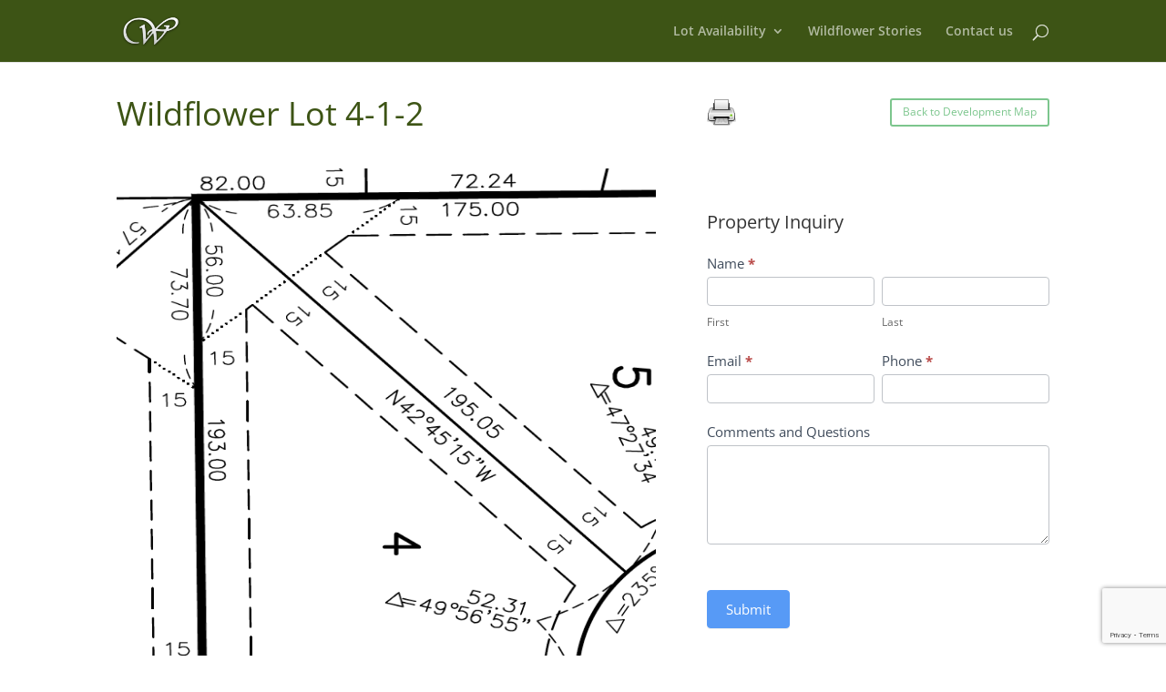

--- FILE ---
content_type: text/html; charset=utf-8
request_url: https://www.google.com/recaptcha/api2/anchor?ar=1&k=6LfNlOkkAAAAABI7rH8tLflaCCDBNkg3PXBmi2nU&co=aHR0cHM6Ly93aWxkZmxvd2VyLmVuZ3N0cm9tY28uY29tOjQ0Mw..&hl=en&v=PoyoqOPhxBO7pBk68S4YbpHZ&theme=light&size=invisible&anchor-ms=20000&execute-ms=30000&cb=sod4o9syc7wx
body_size: 48569
content:
<!DOCTYPE HTML><html dir="ltr" lang="en"><head><meta http-equiv="Content-Type" content="text/html; charset=UTF-8">
<meta http-equiv="X-UA-Compatible" content="IE=edge">
<title>reCAPTCHA</title>
<style type="text/css">
/* cyrillic-ext */
@font-face {
  font-family: 'Roboto';
  font-style: normal;
  font-weight: 400;
  font-stretch: 100%;
  src: url(//fonts.gstatic.com/s/roboto/v48/KFO7CnqEu92Fr1ME7kSn66aGLdTylUAMa3GUBHMdazTgWw.woff2) format('woff2');
  unicode-range: U+0460-052F, U+1C80-1C8A, U+20B4, U+2DE0-2DFF, U+A640-A69F, U+FE2E-FE2F;
}
/* cyrillic */
@font-face {
  font-family: 'Roboto';
  font-style: normal;
  font-weight: 400;
  font-stretch: 100%;
  src: url(//fonts.gstatic.com/s/roboto/v48/KFO7CnqEu92Fr1ME7kSn66aGLdTylUAMa3iUBHMdazTgWw.woff2) format('woff2');
  unicode-range: U+0301, U+0400-045F, U+0490-0491, U+04B0-04B1, U+2116;
}
/* greek-ext */
@font-face {
  font-family: 'Roboto';
  font-style: normal;
  font-weight: 400;
  font-stretch: 100%;
  src: url(//fonts.gstatic.com/s/roboto/v48/KFO7CnqEu92Fr1ME7kSn66aGLdTylUAMa3CUBHMdazTgWw.woff2) format('woff2');
  unicode-range: U+1F00-1FFF;
}
/* greek */
@font-face {
  font-family: 'Roboto';
  font-style: normal;
  font-weight: 400;
  font-stretch: 100%;
  src: url(//fonts.gstatic.com/s/roboto/v48/KFO7CnqEu92Fr1ME7kSn66aGLdTylUAMa3-UBHMdazTgWw.woff2) format('woff2');
  unicode-range: U+0370-0377, U+037A-037F, U+0384-038A, U+038C, U+038E-03A1, U+03A3-03FF;
}
/* math */
@font-face {
  font-family: 'Roboto';
  font-style: normal;
  font-weight: 400;
  font-stretch: 100%;
  src: url(//fonts.gstatic.com/s/roboto/v48/KFO7CnqEu92Fr1ME7kSn66aGLdTylUAMawCUBHMdazTgWw.woff2) format('woff2');
  unicode-range: U+0302-0303, U+0305, U+0307-0308, U+0310, U+0312, U+0315, U+031A, U+0326-0327, U+032C, U+032F-0330, U+0332-0333, U+0338, U+033A, U+0346, U+034D, U+0391-03A1, U+03A3-03A9, U+03B1-03C9, U+03D1, U+03D5-03D6, U+03F0-03F1, U+03F4-03F5, U+2016-2017, U+2034-2038, U+203C, U+2040, U+2043, U+2047, U+2050, U+2057, U+205F, U+2070-2071, U+2074-208E, U+2090-209C, U+20D0-20DC, U+20E1, U+20E5-20EF, U+2100-2112, U+2114-2115, U+2117-2121, U+2123-214F, U+2190, U+2192, U+2194-21AE, U+21B0-21E5, U+21F1-21F2, U+21F4-2211, U+2213-2214, U+2216-22FF, U+2308-230B, U+2310, U+2319, U+231C-2321, U+2336-237A, U+237C, U+2395, U+239B-23B7, U+23D0, U+23DC-23E1, U+2474-2475, U+25AF, U+25B3, U+25B7, U+25BD, U+25C1, U+25CA, U+25CC, U+25FB, U+266D-266F, U+27C0-27FF, U+2900-2AFF, U+2B0E-2B11, U+2B30-2B4C, U+2BFE, U+3030, U+FF5B, U+FF5D, U+1D400-1D7FF, U+1EE00-1EEFF;
}
/* symbols */
@font-face {
  font-family: 'Roboto';
  font-style: normal;
  font-weight: 400;
  font-stretch: 100%;
  src: url(//fonts.gstatic.com/s/roboto/v48/KFO7CnqEu92Fr1ME7kSn66aGLdTylUAMaxKUBHMdazTgWw.woff2) format('woff2');
  unicode-range: U+0001-000C, U+000E-001F, U+007F-009F, U+20DD-20E0, U+20E2-20E4, U+2150-218F, U+2190, U+2192, U+2194-2199, U+21AF, U+21E6-21F0, U+21F3, U+2218-2219, U+2299, U+22C4-22C6, U+2300-243F, U+2440-244A, U+2460-24FF, U+25A0-27BF, U+2800-28FF, U+2921-2922, U+2981, U+29BF, U+29EB, U+2B00-2BFF, U+4DC0-4DFF, U+FFF9-FFFB, U+10140-1018E, U+10190-1019C, U+101A0, U+101D0-101FD, U+102E0-102FB, U+10E60-10E7E, U+1D2C0-1D2D3, U+1D2E0-1D37F, U+1F000-1F0FF, U+1F100-1F1AD, U+1F1E6-1F1FF, U+1F30D-1F30F, U+1F315, U+1F31C, U+1F31E, U+1F320-1F32C, U+1F336, U+1F378, U+1F37D, U+1F382, U+1F393-1F39F, U+1F3A7-1F3A8, U+1F3AC-1F3AF, U+1F3C2, U+1F3C4-1F3C6, U+1F3CA-1F3CE, U+1F3D4-1F3E0, U+1F3ED, U+1F3F1-1F3F3, U+1F3F5-1F3F7, U+1F408, U+1F415, U+1F41F, U+1F426, U+1F43F, U+1F441-1F442, U+1F444, U+1F446-1F449, U+1F44C-1F44E, U+1F453, U+1F46A, U+1F47D, U+1F4A3, U+1F4B0, U+1F4B3, U+1F4B9, U+1F4BB, U+1F4BF, U+1F4C8-1F4CB, U+1F4D6, U+1F4DA, U+1F4DF, U+1F4E3-1F4E6, U+1F4EA-1F4ED, U+1F4F7, U+1F4F9-1F4FB, U+1F4FD-1F4FE, U+1F503, U+1F507-1F50B, U+1F50D, U+1F512-1F513, U+1F53E-1F54A, U+1F54F-1F5FA, U+1F610, U+1F650-1F67F, U+1F687, U+1F68D, U+1F691, U+1F694, U+1F698, U+1F6AD, U+1F6B2, U+1F6B9-1F6BA, U+1F6BC, U+1F6C6-1F6CF, U+1F6D3-1F6D7, U+1F6E0-1F6EA, U+1F6F0-1F6F3, U+1F6F7-1F6FC, U+1F700-1F7FF, U+1F800-1F80B, U+1F810-1F847, U+1F850-1F859, U+1F860-1F887, U+1F890-1F8AD, U+1F8B0-1F8BB, U+1F8C0-1F8C1, U+1F900-1F90B, U+1F93B, U+1F946, U+1F984, U+1F996, U+1F9E9, U+1FA00-1FA6F, U+1FA70-1FA7C, U+1FA80-1FA89, U+1FA8F-1FAC6, U+1FACE-1FADC, U+1FADF-1FAE9, U+1FAF0-1FAF8, U+1FB00-1FBFF;
}
/* vietnamese */
@font-face {
  font-family: 'Roboto';
  font-style: normal;
  font-weight: 400;
  font-stretch: 100%;
  src: url(//fonts.gstatic.com/s/roboto/v48/KFO7CnqEu92Fr1ME7kSn66aGLdTylUAMa3OUBHMdazTgWw.woff2) format('woff2');
  unicode-range: U+0102-0103, U+0110-0111, U+0128-0129, U+0168-0169, U+01A0-01A1, U+01AF-01B0, U+0300-0301, U+0303-0304, U+0308-0309, U+0323, U+0329, U+1EA0-1EF9, U+20AB;
}
/* latin-ext */
@font-face {
  font-family: 'Roboto';
  font-style: normal;
  font-weight: 400;
  font-stretch: 100%;
  src: url(//fonts.gstatic.com/s/roboto/v48/KFO7CnqEu92Fr1ME7kSn66aGLdTylUAMa3KUBHMdazTgWw.woff2) format('woff2');
  unicode-range: U+0100-02BA, U+02BD-02C5, U+02C7-02CC, U+02CE-02D7, U+02DD-02FF, U+0304, U+0308, U+0329, U+1D00-1DBF, U+1E00-1E9F, U+1EF2-1EFF, U+2020, U+20A0-20AB, U+20AD-20C0, U+2113, U+2C60-2C7F, U+A720-A7FF;
}
/* latin */
@font-face {
  font-family: 'Roboto';
  font-style: normal;
  font-weight: 400;
  font-stretch: 100%;
  src: url(//fonts.gstatic.com/s/roboto/v48/KFO7CnqEu92Fr1ME7kSn66aGLdTylUAMa3yUBHMdazQ.woff2) format('woff2');
  unicode-range: U+0000-00FF, U+0131, U+0152-0153, U+02BB-02BC, U+02C6, U+02DA, U+02DC, U+0304, U+0308, U+0329, U+2000-206F, U+20AC, U+2122, U+2191, U+2193, U+2212, U+2215, U+FEFF, U+FFFD;
}
/* cyrillic-ext */
@font-face {
  font-family: 'Roboto';
  font-style: normal;
  font-weight: 500;
  font-stretch: 100%;
  src: url(//fonts.gstatic.com/s/roboto/v48/KFO7CnqEu92Fr1ME7kSn66aGLdTylUAMa3GUBHMdazTgWw.woff2) format('woff2');
  unicode-range: U+0460-052F, U+1C80-1C8A, U+20B4, U+2DE0-2DFF, U+A640-A69F, U+FE2E-FE2F;
}
/* cyrillic */
@font-face {
  font-family: 'Roboto';
  font-style: normal;
  font-weight: 500;
  font-stretch: 100%;
  src: url(//fonts.gstatic.com/s/roboto/v48/KFO7CnqEu92Fr1ME7kSn66aGLdTylUAMa3iUBHMdazTgWw.woff2) format('woff2');
  unicode-range: U+0301, U+0400-045F, U+0490-0491, U+04B0-04B1, U+2116;
}
/* greek-ext */
@font-face {
  font-family: 'Roboto';
  font-style: normal;
  font-weight: 500;
  font-stretch: 100%;
  src: url(//fonts.gstatic.com/s/roboto/v48/KFO7CnqEu92Fr1ME7kSn66aGLdTylUAMa3CUBHMdazTgWw.woff2) format('woff2');
  unicode-range: U+1F00-1FFF;
}
/* greek */
@font-face {
  font-family: 'Roboto';
  font-style: normal;
  font-weight: 500;
  font-stretch: 100%;
  src: url(//fonts.gstatic.com/s/roboto/v48/KFO7CnqEu92Fr1ME7kSn66aGLdTylUAMa3-UBHMdazTgWw.woff2) format('woff2');
  unicode-range: U+0370-0377, U+037A-037F, U+0384-038A, U+038C, U+038E-03A1, U+03A3-03FF;
}
/* math */
@font-face {
  font-family: 'Roboto';
  font-style: normal;
  font-weight: 500;
  font-stretch: 100%;
  src: url(//fonts.gstatic.com/s/roboto/v48/KFO7CnqEu92Fr1ME7kSn66aGLdTylUAMawCUBHMdazTgWw.woff2) format('woff2');
  unicode-range: U+0302-0303, U+0305, U+0307-0308, U+0310, U+0312, U+0315, U+031A, U+0326-0327, U+032C, U+032F-0330, U+0332-0333, U+0338, U+033A, U+0346, U+034D, U+0391-03A1, U+03A3-03A9, U+03B1-03C9, U+03D1, U+03D5-03D6, U+03F0-03F1, U+03F4-03F5, U+2016-2017, U+2034-2038, U+203C, U+2040, U+2043, U+2047, U+2050, U+2057, U+205F, U+2070-2071, U+2074-208E, U+2090-209C, U+20D0-20DC, U+20E1, U+20E5-20EF, U+2100-2112, U+2114-2115, U+2117-2121, U+2123-214F, U+2190, U+2192, U+2194-21AE, U+21B0-21E5, U+21F1-21F2, U+21F4-2211, U+2213-2214, U+2216-22FF, U+2308-230B, U+2310, U+2319, U+231C-2321, U+2336-237A, U+237C, U+2395, U+239B-23B7, U+23D0, U+23DC-23E1, U+2474-2475, U+25AF, U+25B3, U+25B7, U+25BD, U+25C1, U+25CA, U+25CC, U+25FB, U+266D-266F, U+27C0-27FF, U+2900-2AFF, U+2B0E-2B11, U+2B30-2B4C, U+2BFE, U+3030, U+FF5B, U+FF5D, U+1D400-1D7FF, U+1EE00-1EEFF;
}
/* symbols */
@font-face {
  font-family: 'Roboto';
  font-style: normal;
  font-weight: 500;
  font-stretch: 100%;
  src: url(//fonts.gstatic.com/s/roboto/v48/KFO7CnqEu92Fr1ME7kSn66aGLdTylUAMaxKUBHMdazTgWw.woff2) format('woff2');
  unicode-range: U+0001-000C, U+000E-001F, U+007F-009F, U+20DD-20E0, U+20E2-20E4, U+2150-218F, U+2190, U+2192, U+2194-2199, U+21AF, U+21E6-21F0, U+21F3, U+2218-2219, U+2299, U+22C4-22C6, U+2300-243F, U+2440-244A, U+2460-24FF, U+25A0-27BF, U+2800-28FF, U+2921-2922, U+2981, U+29BF, U+29EB, U+2B00-2BFF, U+4DC0-4DFF, U+FFF9-FFFB, U+10140-1018E, U+10190-1019C, U+101A0, U+101D0-101FD, U+102E0-102FB, U+10E60-10E7E, U+1D2C0-1D2D3, U+1D2E0-1D37F, U+1F000-1F0FF, U+1F100-1F1AD, U+1F1E6-1F1FF, U+1F30D-1F30F, U+1F315, U+1F31C, U+1F31E, U+1F320-1F32C, U+1F336, U+1F378, U+1F37D, U+1F382, U+1F393-1F39F, U+1F3A7-1F3A8, U+1F3AC-1F3AF, U+1F3C2, U+1F3C4-1F3C6, U+1F3CA-1F3CE, U+1F3D4-1F3E0, U+1F3ED, U+1F3F1-1F3F3, U+1F3F5-1F3F7, U+1F408, U+1F415, U+1F41F, U+1F426, U+1F43F, U+1F441-1F442, U+1F444, U+1F446-1F449, U+1F44C-1F44E, U+1F453, U+1F46A, U+1F47D, U+1F4A3, U+1F4B0, U+1F4B3, U+1F4B9, U+1F4BB, U+1F4BF, U+1F4C8-1F4CB, U+1F4D6, U+1F4DA, U+1F4DF, U+1F4E3-1F4E6, U+1F4EA-1F4ED, U+1F4F7, U+1F4F9-1F4FB, U+1F4FD-1F4FE, U+1F503, U+1F507-1F50B, U+1F50D, U+1F512-1F513, U+1F53E-1F54A, U+1F54F-1F5FA, U+1F610, U+1F650-1F67F, U+1F687, U+1F68D, U+1F691, U+1F694, U+1F698, U+1F6AD, U+1F6B2, U+1F6B9-1F6BA, U+1F6BC, U+1F6C6-1F6CF, U+1F6D3-1F6D7, U+1F6E0-1F6EA, U+1F6F0-1F6F3, U+1F6F7-1F6FC, U+1F700-1F7FF, U+1F800-1F80B, U+1F810-1F847, U+1F850-1F859, U+1F860-1F887, U+1F890-1F8AD, U+1F8B0-1F8BB, U+1F8C0-1F8C1, U+1F900-1F90B, U+1F93B, U+1F946, U+1F984, U+1F996, U+1F9E9, U+1FA00-1FA6F, U+1FA70-1FA7C, U+1FA80-1FA89, U+1FA8F-1FAC6, U+1FACE-1FADC, U+1FADF-1FAE9, U+1FAF0-1FAF8, U+1FB00-1FBFF;
}
/* vietnamese */
@font-face {
  font-family: 'Roboto';
  font-style: normal;
  font-weight: 500;
  font-stretch: 100%;
  src: url(//fonts.gstatic.com/s/roboto/v48/KFO7CnqEu92Fr1ME7kSn66aGLdTylUAMa3OUBHMdazTgWw.woff2) format('woff2');
  unicode-range: U+0102-0103, U+0110-0111, U+0128-0129, U+0168-0169, U+01A0-01A1, U+01AF-01B0, U+0300-0301, U+0303-0304, U+0308-0309, U+0323, U+0329, U+1EA0-1EF9, U+20AB;
}
/* latin-ext */
@font-face {
  font-family: 'Roboto';
  font-style: normal;
  font-weight: 500;
  font-stretch: 100%;
  src: url(//fonts.gstatic.com/s/roboto/v48/KFO7CnqEu92Fr1ME7kSn66aGLdTylUAMa3KUBHMdazTgWw.woff2) format('woff2');
  unicode-range: U+0100-02BA, U+02BD-02C5, U+02C7-02CC, U+02CE-02D7, U+02DD-02FF, U+0304, U+0308, U+0329, U+1D00-1DBF, U+1E00-1E9F, U+1EF2-1EFF, U+2020, U+20A0-20AB, U+20AD-20C0, U+2113, U+2C60-2C7F, U+A720-A7FF;
}
/* latin */
@font-face {
  font-family: 'Roboto';
  font-style: normal;
  font-weight: 500;
  font-stretch: 100%;
  src: url(//fonts.gstatic.com/s/roboto/v48/KFO7CnqEu92Fr1ME7kSn66aGLdTylUAMa3yUBHMdazQ.woff2) format('woff2');
  unicode-range: U+0000-00FF, U+0131, U+0152-0153, U+02BB-02BC, U+02C6, U+02DA, U+02DC, U+0304, U+0308, U+0329, U+2000-206F, U+20AC, U+2122, U+2191, U+2193, U+2212, U+2215, U+FEFF, U+FFFD;
}
/* cyrillic-ext */
@font-face {
  font-family: 'Roboto';
  font-style: normal;
  font-weight: 900;
  font-stretch: 100%;
  src: url(//fonts.gstatic.com/s/roboto/v48/KFO7CnqEu92Fr1ME7kSn66aGLdTylUAMa3GUBHMdazTgWw.woff2) format('woff2');
  unicode-range: U+0460-052F, U+1C80-1C8A, U+20B4, U+2DE0-2DFF, U+A640-A69F, U+FE2E-FE2F;
}
/* cyrillic */
@font-face {
  font-family: 'Roboto';
  font-style: normal;
  font-weight: 900;
  font-stretch: 100%;
  src: url(//fonts.gstatic.com/s/roboto/v48/KFO7CnqEu92Fr1ME7kSn66aGLdTylUAMa3iUBHMdazTgWw.woff2) format('woff2');
  unicode-range: U+0301, U+0400-045F, U+0490-0491, U+04B0-04B1, U+2116;
}
/* greek-ext */
@font-face {
  font-family: 'Roboto';
  font-style: normal;
  font-weight: 900;
  font-stretch: 100%;
  src: url(//fonts.gstatic.com/s/roboto/v48/KFO7CnqEu92Fr1ME7kSn66aGLdTylUAMa3CUBHMdazTgWw.woff2) format('woff2');
  unicode-range: U+1F00-1FFF;
}
/* greek */
@font-face {
  font-family: 'Roboto';
  font-style: normal;
  font-weight: 900;
  font-stretch: 100%;
  src: url(//fonts.gstatic.com/s/roboto/v48/KFO7CnqEu92Fr1ME7kSn66aGLdTylUAMa3-UBHMdazTgWw.woff2) format('woff2');
  unicode-range: U+0370-0377, U+037A-037F, U+0384-038A, U+038C, U+038E-03A1, U+03A3-03FF;
}
/* math */
@font-face {
  font-family: 'Roboto';
  font-style: normal;
  font-weight: 900;
  font-stretch: 100%;
  src: url(//fonts.gstatic.com/s/roboto/v48/KFO7CnqEu92Fr1ME7kSn66aGLdTylUAMawCUBHMdazTgWw.woff2) format('woff2');
  unicode-range: U+0302-0303, U+0305, U+0307-0308, U+0310, U+0312, U+0315, U+031A, U+0326-0327, U+032C, U+032F-0330, U+0332-0333, U+0338, U+033A, U+0346, U+034D, U+0391-03A1, U+03A3-03A9, U+03B1-03C9, U+03D1, U+03D5-03D6, U+03F0-03F1, U+03F4-03F5, U+2016-2017, U+2034-2038, U+203C, U+2040, U+2043, U+2047, U+2050, U+2057, U+205F, U+2070-2071, U+2074-208E, U+2090-209C, U+20D0-20DC, U+20E1, U+20E5-20EF, U+2100-2112, U+2114-2115, U+2117-2121, U+2123-214F, U+2190, U+2192, U+2194-21AE, U+21B0-21E5, U+21F1-21F2, U+21F4-2211, U+2213-2214, U+2216-22FF, U+2308-230B, U+2310, U+2319, U+231C-2321, U+2336-237A, U+237C, U+2395, U+239B-23B7, U+23D0, U+23DC-23E1, U+2474-2475, U+25AF, U+25B3, U+25B7, U+25BD, U+25C1, U+25CA, U+25CC, U+25FB, U+266D-266F, U+27C0-27FF, U+2900-2AFF, U+2B0E-2B11, U+2B30-2B4C, U+2BFE, U+3030, U+FF5B, U+FF5D, U+1D400-1D7FF, U+1EE00-1EEFF;
}
/* symbols */
@font-face {
  font-family: 'Roboto';
  font-style: normal;
  font-weight: 900;
  font-stretch: 100%;
  src: url(//fonts.gstatic.com/s/roboto/v48/KFO7CnqEu92Fr1ME7kSn66aGLdTylUAMaxKUBHMdazTgWw.woff2) format('woff2');
  unicode-range: U+0001-000C, U+000E-001F, U+007F-009F, U+20DD-20E0, U+20E2-20E4, U+2150-218F, U+2190, U+2192, U+2194-2199, U+21AF, U+21E6-21F0, U+21F3, U+2218-2219, U+2299, U+22C4-22C6, U+2300-243F, U+2440-244A, U+2460-24FF, U+25A0-27BF, U+2800-28FF, U+2921-2922, U+2981, U+29BF, U+29EB, U+2B00-2BFF, U+4DC0-4DFF, U+FFF9-FFFB, U+10140-1018E, U+10190-1019C, U+101A0, U+101D0-101FD, U+102E0-102FB, U+10E60-10E7E, U+1D2C0-1D2D3, U+1D2E0-1D37F, U+1F000-1F0FF, U+1F100-1F1AD, U+1F1E6-1F1FF, U+1F30D-1F30F, U+1F315, U+1F31C, U+1F31E, U+1F320-1F32C, U+1F336, U+1F378, U+1F37D, U+1F382, U+1F393-1F39F, U+1F3A7-1F3A8, U+1F3AC-1F3AF, U+1F3C2, U+1F3C4-1F3C6, U+1F3CA-1F3CE, U+1F3D4-1F3E0, U+1F3ED, U+1F3F1-1F3F3, U+1F3F5-1F3F7, U+1F408, U+1F415, U+1F41F, U+1F426, U+1F43F, U+1F441-1F442, U+1F444, U+1F446-1F449, U+1F44C-1F44E, U+1F453, U+1F46A, U+1F47D, U+1F4A3, U+1F4B0, U+1F4B3, U+1F4B9, U+1F4BB, U+1F4BF, U+1F4C8-1F4CB, U+1F4D6, U+1F4DA, U+1F4DF, U+1F4E3-1F4E6, U+1F4EA-1F4ED, U+1F4F7, U+1F4F9-1F4FB, U+1F4FD-1F4FE, U+1F503, U+1F507-1F50B, U+1F50D, U+1F512-1F513, U+1F53E-1F54A, U+1F54F-1F5FA, U+1F610, U+1F650-1F67F, U+1F687, U+1F68D, U+1F691, U+1F694, U+1F698, U+1F6AD, U+1F6B2, U+1F6B9-1F6BA, U+1F6BC, U+1F6C6-1F6CF, U+1F6D3-1F6D7, U+1F6E0-1F6EA, U+1F6F0-1F6F3, U+1F6F7-1F6FC, U+1F700-1F7FF, U+1F800-1F80B, U+1F810-1F847, U+1F850-1F859, U+1F860-1F887, U+1F890-1F8AD, U+1F8B0-1F8BB, U+1F8C0-1F8C1, U+1F900-1F90B, U+1F93B, U+1F946, U+1F984, U+1F996, U+1F9E9, U+1FA00-1FA6F, U+1FA70-1FA7C, U+1FA80-1FA89, U+1FA8F-1FAC6, U+1FACE-1FADC, U+1FADF-1FAE9, U+1FAF0-1FAF8, U+1FB00-1FBFF;
}
/* vietnamese */
@font-face {
  font-family: 'Roboto';
  font-style: normal;
  font-weight: 900;
  font-stretch: 100%;
  src: url(//fonts.gstatic.com/s/roboto/v48/KFO7CnqEu92Fr1ME7kSn66aGLdTylUAMa3OUBHMdazTgWw.woff2) format('woff2');
  unicode-range: U+0102-0103, U+0110-0111, U+0128-0129, U+0168-0169, U+01A0-01A1, U+01AF-01B0, U+0300-0301, U+0303-0304, U+0308-0309, U+0323, U+0329, U+1EA0-1EF9, U+20AB;
}
/* latin-ext */
@font-face {
  font-family: 'Roboto';
  font-style: normal;
  font-weight: 900;
  font-stretch: 100%;
  src: url(//fonts.gstatic.com/s/roboto/v48/KFO7CnqEu92Fr1ME7kSn66aGLdTylUAMa3KUBHMdazTgWw.woff2) format('woff2');
  unicode-range: U+0100-02BA, U+02BD-02C5, U+02C7-02CC, U+02CE-02D7, U+02DD-02FF, U+0304, U+0308, U+0329, U+1D00-1DBF, U+1E00-1E9F, U+1EF2-1EFF, U+2020, U+20A0-20AB, U+20AD-20C0, U+2113, U+2C60-2C7F, U+A720-A7FF;
}
/* latin */
@font-face {
  font-family: 'Roboto';
  font-style: normal;
  font-weight: 900;
  font-stretch: 100%;
  src: url(//fonts.gstatic.com/s/roboto/v48/KFO7CnqEu92Fr1ME7kSn66aGLdTylUAMa3yUBHMdazQ.woff2) format('woff2');
  unicode-range: U+0000-00FF, U+0131, U+0152-0153, U+02BB-02BC, U+02C6, U+02DA, U+02DC, U+0304, U+0308, U+0329, U+2000-206F, U+20AC, U+2122, U+2191, U+2193, U+2212, U+2215, U+FEFF, U+FFFD;
}

</style>
<link rel="stylesheet" type="text/css" href="https://www.gstatic.com/recaptcha/releases/PoyoqOPhxBO7pBk68S4YbpHZ/styles__ltr.css">
<script nonce="OMfkx7xn6HnyOU1hzW7GDA" type="text/javascript">window['__recaptcha_api'] = 'https://www.google.com/recaptcha/api2/';</script>
<script type="text/javascript" src="https://www.gstatic.com/recaptcha/releases/PoyoqOPhxBO7pBk68S4YbpHZ/recaptcha__en.js" nonce="OMfkx7xn6HnyOU1hzW7GDA">
      
    </script></head>
<body><div id="rc-anchor-alert" class="rc-anchor-alert"></div>
<input type="hidden" id="recaptcha-token" value="[base64]">
<script type="text/javascript" nonce="OMfkx7xn6HnyOU1hzW7GDA">
      recaptcha.anchor.Main.init("[\x22ainput\x22,[\x22bgdata\x22,\x22\x22,\[base64]/[base64]/[base64]/[base64]/cjw8ejpyPj4+eil9Y2F0Y2gobCl7dGhyb3cgbDt9fSxIPWZ1bmN0aW9uKHcsdCx6KXtpZih3PT0xOTR8fHc9PTIwOCl0LnZbd10/dC52W3ddLmNvbmNhdCh6KTp0LnZbd109b2Yoeix0KTtlbHNle2lmKHQuYkImJnchPTMxNylyZXR1cm47dz09NjZ8fHc9PTEyMnx8dz09NDcwfHx3PT00NHx8dz09NDE2fHx3PT0zOTd8fHc9PTQyMXx8dz09Njh8fHc9PTcwfHx3PT0xODQ/[base64]/[base64]/[base64]/bmV3IGRbVl0oSlswXSk6cD09Mj9uZXcgZFtWXShKWzBdLEpbMV0pOnA9PTM/bmV3IGRbVl0oSlswXSxKWzFdLEpbMl0pOnA9PTQ/[base64]/[base64]/[base64]/[base64]\x22,\[base64]\\u003d\\u003d\x22,\[base64]/[base64]/[base64]/MlUqGcO4D8KxHj7Dvg3CmhY2w7jCnHB2w4vDiQ54w4vDlBoARQY5NHzCksKUBwFpfsKpVBQOwoZWMSIXVk1xIWsmw6fDosK3wprDpVDDrxpjwp8Bw4jCq2HChcObw6oWODAcLMODw5vDjHd7w4PCu8K8ck/DisOZNcKWwqcqwrHDvGo9dysmLlPCiUxYJsONwoMtw7howoxVwqrCrMOLw7l2SF0xH8K+w4JoW8KaccO/[base64]/CiMOTwqNXTsO3QyZcI3wJwonDh8KIe8Kew4HDpgkLdVLCqkE7wrtSw5zCsGdufjJIwpzCnD0wVFQDI8OFB8ORw50zw6TDiQXCpn9Rw5/[base64]/CpGXCj8Onwp/CjBfCgMK9w4oOd8O1SijCl8OZU8K5MsKMw7fCpTTCusOhSMKUCBsyw67Dm8OFw4sAMMONw5LDpDPCi8KtMcKpwodrw5nCtcKBwqrCuShBw7oAw77CpMO8JsKVwqHCuMKaYcKCBgRDwrtcw4lVw6LDjSrCjcKhMg0HwrXDtMO/cn1Iw6zCi8K4w5g8wqPCnsOowpnDvCpXS0zDjVQdwrfDg8OeBDHCu8OJWMKzBcOYwq/DjQpZwqnCn1AzNkXDnMOieGBUSCh+wpR4woZTV8KASsKnKC5ZOFfDhsKqVU8ewqoBw61hCcOMU0QXwpfDqn9rw6XCuiFVwrLCqMORaQ1aDFgkIg89wqjDq8O8wp5/wrfDv2TDqsKOHMKxAn3Dn8KkesK4wqXCqjbCh8OvZ8K3ZHDCoRPDisO8BjzCsh3DkcKvU8KLEV0HcHhiAk/CosKmw7kMwodeEAFBw7nCqcKpw6TDhsKYw6bCpiwLJsOJEifDkCRWw6nCp8OtdMOSwpHDqQbDp8KfwopTO8KDwoXDhMOLRRo+RcKEw4XCvFE7T2lCw6nDocKUw6Y9eR7CkcK/[base64]/DlweBT8sw7xtdy/Crk5JK1ZvBMKBfAvCmcOkwp/[base64]/w64ew6l4w57Do8KUw4/DrRjDujrDusKjQnpbfFbCs8OUwprClEDDiy1VXwXDkcOoZMOpw615WcKlw7XDtMKJD8K2fsOBwrYDw6p5w5N+woDClE3DkHQXd8KOw4FLw7kWN2RowoM9wpvCuMKgw7fDhUZlZ8KZw4DCj3AJwrrDocOoEcOzTHXDowXDkj/CjMKbARzDo8KtccKCw4RJeVQqcQ7Dp8O2TxXDjAEeAjR6G0vDsnbCosOwAsKge8KmfULDlAjCoDjCvVVgwqoDGcOUAsOzwpLCkW82ZnbCrcKENjF9w4Ivwqoqw5c7QwoIwpgjF3fCpDHCimlUw4XCosKpwr5vw4fDgMOCRV8yaMK/eMKkwqFif8Opw5RCA040w7HCoBE6X8OAfMKzEMOxwq00esKWw6jCrwM2O0dTa8O3IsOKw6YWOxTDlHQ7dMK/wpvDvgDDjWFYw5jDjgLDicOEw7DDmCNubVZZScOBwrkbAsKCwqvDtMK7woHDvRwkwotwcl9AEMOMw5HCln4ze8KmwpPCi0VFGmHClxMpSsO/KsKpdgPDvMOMRsKSwrlBwpLDsxnDqwADJg9/dmLDicODTn/Dn8KHX8KhAUoYBcK3w78yW8K6w5Ibw5jCmhHDmsKsMkbDgwfDi1DCosKYw5EtScKxwo3DicOdO8OQw5/Dr8O0woh/w5LDocOyPWo8w4rDjSA9YgPDmcOcAcODdB9RfcOXEcOjewMAwp4FQjrCjzHCqEjCl8KsRMOxIsK4wp99emg0w7pZCMKzeBEbDhLCgcOowrEhKXoKwqx7w67CgSbDtMO5woXDim4Gdh8fSikww4Vowr1+w5YJBcOaVcOJasKUB1AEbQnCmlYhUMOlaDkow4/[base64]/DtU9UYMKIR8KBL21qTMKqY8KlwponL8KOXmDDqMOAw4XDusOANkXDoBMmd8KtE0DDuMO1w4Eiw6ZDIm4cX8KxeMKuw4HCv8KSw4vCvcKlwozClSHDisOhw45UImHCik/[base64]/DpnhpZ8KCw6ALwrDCuMOwAsO5Q8Kiw4XDiMOmBm5ww77DjsKrw4ldw6/CrWXCscOxw5Zfwrd3w67DqMOzw50OTE/CnB94wqtAw7vCqsOpw7kQZSpSwrkyw6nDiTLDqcO5w7wew78pwpgrNsOLwrHDqQlqw4EnZ2tMwp/CugvCtxIqwr8Zw6/[base64]/wpLDscKBXsO0SsK0OTrCq8K9fcOEw7FGw4RUMkEecMK0wo/Ch1vDun3Dl1vDnMOhw7QowqJrwqLCun1sLX9uw6VDUBbCsRk8Qx3CmhfCkUJzKyYWGmnCs8OUNsOhTcK/wpzClxvDmMKFMMOKw61XWcOHTnfClsKhJ2RmMsOCPFPDjcOQZhTDlcKVw7DDt8O9LcOxHMKdJwNAIWvDp8OwMEDCosKxw63DmcOuUzHDvFoVJ8KcHm7CksOfw5cGGcK/w65GDcKhFMKYw63Dv8O6wozCjsOnwoJ4dMKewrMeE3c5wrjCtsKCYS9AdlFIwrMYw75OTMKKZsKWw5FhL8K4wosqw55Vwq7Co1oqw5BKw6c1E1obw7HCrmdqbMOFw7IQw6oKw7VfT8O1w47DvMKNwoIuZ8OHBmHDrCPDgcOxwojDrlHCjG/Dp8KRw7fCmQnCtCfDh0HDiMKtwr7CucO7NsK2w78jHcOgRcK/H8OBFMKQw5g2w6scw4zDk8KzwrNvGcKMw4PDph1Eb8KWwr1GwrQ0w5B9w64zfcKnUsKoJcOvIk8/RiAhcyDDlyzDpcKrMMO5wqxUUAg6AMOZwrDDuDfDmUIRWsKmw7bCrcOSw5nDrMK2F8Ofw5XDsQXCu8O6wrbDjEMjAMKdwq5CwpYnwqNlwrcxw6tpwqVULlsnNMKNX8KSw4NnSMKLw7rDvsK2w4HDmsKfQMK2DhHCusKadzlNHMOVfT/[base64]/Dk2t9w5bDvwA+wooKw6/[base64]/[base64]/CgmXCoMKIV8KzACjDpsOVcMOHW1EIwpQDTsKsKilmwqU7KGUdwq4sw4NATcKkWMO6w5FIU3rDtHjCsRQzwpLCtMKywpMRIsKGw5nDhF/[base64]/XcKEwoV5XcOXw5UOw4lrwpAew7bCvsO0NcOqw47CuA1WwoIww4IFajxjw7rDscKWwrzDoDXCqMObHsKew6MQKMO/wrpVe0jCi8OCwprChjHCncKtFcKBw5HDkn/CmsKqwrkywpnDi2ElayMwWMONwoUawrTCsMKSasOtwqXCuMO5wpfCgMOMNhp8D8K0JsKmdwomU0XCsANgwp8ve3/DscKIN8OicsK/wpkVw63CniYFwoLClsK2UMO7dB/DtsK9w6BrcgXCmcK/RXVJwrkJc8Oiw488w5LDmRzCiA/CggrDuMO3eMKtw6vDqirDssK1wrDDhXpIOcKUDMO+w4LDk23Dl8KkQcK1w6XCiMK3AHVCwrXCrH7DmizDnFI/dcO1fVRzG8K+woTCh8KIah/CvhHDlS3DtcKfw7lpw4kRfcOGw4fDk8OQw7AFwpthGMOXCktjwqUPZETCh8O8Q8Orw4fCvEskOj7DriXDrcKKw57CkMOVwo3CsjE8w7DDr0LDjcOEw7EXwrrCgTJJWMKvM8KqwqPCgMK4NEnCnFNSw6zCmcO3wql/w7zDlV/Dt8KCZ3UjFAcsTBUFBMKww57CjAJcSsO/wpY2AMK+M3jCjcKbw53Ci8ObwrJuJFAcPGU3fDZkesOAw7QYJj/Dl8OBFcO8w4g9XnHCiRHCr2XDhsKpw5HDqgR6XlNaw6pBe23DlRtWwq8bMsKvw4fDlVDCuMOXw6NJwpjCt8KlZsKaeg/CpsOrw53Dm8OCecO8w5vCncKPw7MJw6s4wpBjwq/CncORw7EzwofDqMKJw77CuiYANsOtfsOybzLDmDkMw7bDvV8Nw7DCtHR2wrJFw6DDqgrCuX9kFsOJwrIbH8OoXMK4HsKLw6s/w7XCqBjCh8OvFQ4eGzPDt2nCgAxMwrBeZ8OjBGJRccOQwrTCg31wwrgxw6TCjQBOw5/Dg0M9RzbCgsO5woMgXcO2w4rCmcO+w6sNDW7CtXopFS8YKcOHcmtmTQPCjsOkSSJUb1NIw53CoMOwwoLDusK0UVUtC8OVwrwnwoYbw6HDicKAIBPDpgctAMKedDHDkMK2KCTCvcOYZMK/wr5hwrrDp07DrFnCs0HCrl3ChRrDmcKUKA9SwpN0w6oNC8KZbMK8JiNQMkjChCbCkibDjnTDklXDiMKxw4NWwrnCo8OtM1PDvz/CuMKQO3fCpEXDr8Oswq42PsKkNRMXw57CvmfDsDTDicKpXcOzwofDlj4EaiXCgAvDp2HCkSAkJzDCh8OGw5oRw6zDgMKbZ1XCnRBDEkDClMKQwobDuBfCocKGIS/CkMOULFQSw7tMw5bCosK3f33DscOwKUFdfcKGPB3DhiLDqcOpTjrCnRsPIsONwojCrcK8KcOsw4LCvwdXw6FLwrZoChjCicOiHcKSwrBdY1tlNj0+I8KHDhB4U2XDnTNPEDRTwovCrwHCs8KdworDj8OLw40bHzTCkcK/[base64]/[base64]/[base64]/[base64]/CiMOKwrPClcO0wrrCtRBCwqvCicO/wrFvw6ECw6gwMWILw7/DiMKgJw7ChsOyRADDgE/DpMOVFXZpwok4wpxjw4lEw5PChh43w4wVDcKrw681wpjDmAloRcORwrzDpsOHBsOub1Z3e245ai7CiMK/YcOPFsKlw6F1N8KzB8OlOsKANcKhw5fCpBXCnAUuQT3CscKWfRvDqMOIw5/[base64]/[base64]/DnzRKwo5kw5xABwDDhnQxB8OtfBoqdXvDm8KWwpvCn3/CsMOOw65aG8KzfMKjwpMMw4XDhcKdZMK/w4oXw4E2w61cblDCuiBewrZQwow5wqHDh8K7NMOcwoXClTx8w5RmScOkZwjCqD0RwrgWAF03wojCgFIPVsK7McKIZMKHI8OWN2rCp1fDisKfRMOXAQfCgS/DgMKnK8Kiw6BubsOfSsKXw57Dp8O4wpgnOMOVw7jCuH7CmsO1wp/CisOzHGhqESDDshHDg2wvVsKSRAfCt8K0w5ccJR8cwpfCusKLWjXCpVlrw6rCmhpBSMKrecOow75Ww5lLClUNwq/DuHbCt8KLQjdXfh5dOX3CoMK6dzzDum7CjH94GcODworCosO1NjRbw6lMwrLCqi4MIW3CrFM5w51mwq9JVlYjGcK0wq/[base64]/CpcOqKMKMesKfWsOQwqrCi38pwoUhw6DDpi/Ct8K8F8OkwrPChsKow74nw4ZUw4Q2bQfDuMKEZsKITsKUAVvDj1jDjsKpw6PDiUYpwqtXw7XDncOAwqclworCssKJBsKYG8KwYsKnXkrCgn89wpjCrmMQanLCnsOnVnsAG8OBNsOzw7RvWSrDgMKhK8OVXGbDiVXCpcK4w7DCn0ZQwpcjwrNew7bCog/ChMKEAT50wqIGwojDlsKYwrTCrcOGwqk0wozDtcKHw5PDocKDwpnDgyPColBAeDYQwo3Dt8OFw7AAYHgNGDbCkzs8GcKWw4Aiw7bDt8Kqw4zDrcObw44cw7EBIsOmwo8+w5hDOMOrwpTDmGLClMOcw4/[base64]/DiWjCkTPCqmDDvMKOw5rDl8K9DTcSH1ZDGhPCqsKaw5fCq8OOwoTDi8OKTsKbPBtJUlgawpx+ecOvaD/DkMKew4MFw6DCn0I9wo3CsMK8wp/CoA3DqcOJw5XDscObwr5GwqdIFsK/w43DpcK3HMK8BcOswqTDocOKZQPCtxHDl0zCucKPw4khG1huWsOwwoQXJsKYwrzDtMOtThbDn8O+fcOOwoDCtsK0QMKOFDYPcxTDlMOwe8O5OFpHw5PDmhcBZ8KoJQNIwr3Dv8O+c2/CucKfw5xGOcKzSMK0wrtBw788eMOow51AKS59MhhiQ3fCtcKCNMKSL3HDvMKXBsKibCEIwr7CosKDQcOqSg/[base64]/DncO1wqDCiT7Dj1HDjsOUwo54JsOrw4YRw7PCnXVnwroMCxrDtnXDrMKpwp12PG7CnXbDq8OFHxfDplI9cG15wq9bEMOcw4PDvcOPTMKBNwJ2WV4hwrRGw5jCq8OFJwVsWcK5wrgKw4kGHXAlGS7CrcK1b1A0bDvCncOxw6DDlwjCrcOvfUN2JS/CrsOLCSDDosO9w5LDr1vDqT4WVsKQw6RNwpPDqw4uwoHDvXZKcsOXw5Ngwr5fw4tSTMOASMKOG8KwNMKRwow/wpEgw6Q1WcO+HsOmM8O/w5jCqsK9wpzDujtMw6LDqGUpOcOuB8KYWMORZsKvDWlWW8OtwpHDhMOdwrvDgsKCf3ITLcKJXWUOwqXDuMKqwrTCs8KuG8O5Oip6bVUCXWUFV8OiCsK5wqXCgMKEwoAtw4/CksOzwoAme8OqPMKUQMKXwop/wp/[base64]/DncO+G8KiTgzDqUnCl8OKwojCvTFfw53DnTDDtEIHEA3Drmk8IUTDqsOyUsO+w5w/woRAw4UHRQtzNjXCkcK8w6XClkh9w5zDsTnDkSHCosKAw50VdFwQc8OMw57DocKVUcOzwollwpszw6lBNMKVwrNQw7kbwrRJGMO4SDRnAMOww4otw7/DosOcwrwLw63DixLDpznCusOLXiFvGcOsccKfFHA/[base64]/DmS5YPsKIw7XDtsOnwpTDhDo5woTCnFVuwr81w5IGw6/DrsOuwpUudcKpDkkSVQLDgyBrw69jJ1xZw5nCnMKRw5jCnXw2w6LCg8OLKj7CpsO5w6HCu8OkwqjCrVHDgcKWU8KzMsKXwo/CpMKUw7jCjcKLw7nCjMKXwpNvYg1Ywq3DskLCswhiRcK1IcKQwrTClsOAw4kcwrrCs8OHw5pBbhNIKAJSw6JWw77DksKeacKOWxzDjcK9wpfDgsONIcO7W8OZAcKXYcK8SiDDkj/DuCrDvlLCuMOZGR7DpmDDjsKvw6E1wpXDihVsw7LDnsOzXMOYUAAZD1UDw5ZNdcKvwp/DumVxJ8Kpwp4Nw75/TjbCuABjcUhmOxvCsSZPeBrChijDkUQfwpzDuWEiw4/Ci8KuDmNLwpzDusKFw5xMw6d4w6F3UcOgwqDCgQTDv3TClFR4w6zClUDDisKwwp0NwoVrRMKgwrvCmcOFwp11w6oGw4TDriPCnAIRfzfCkMOuw5TCnsKBacOjw53DuXLDocOaM8OfGHR8w5LCs8OeL2EAbcKbeRoZwq99wrciwoULesO/CXbCicKew74YasKXajpAw595woHCqQUSTsO6ElnDsMK7H3LCpMOkPjNSwrlsw4IQbsK5w7DCv8OyI8OCLggLw7TDrsOQw7MOFcKiwrsJw6TDhA5SXcObRAzDj8OecgrDl1DCpULCqcKGwrnCusK4DT/CjcOVNgkHwp4pDTRFw7QHTEDCnzXDhAMFG8O8WMKNw6DDv0TCqcOSw53DqUfDr3LCrkfCusKzw41Pw6IZGhoQOcKdwprCsDDCg8OkwoXCtWVPH0tbTDrDmUsIw5vDsAhcwrZCEnDCpsKew6fDncOTb3rCqQ3Cm8OULcOyPEV0wovDt8O2wqDCg2h0IcOfKcOCwrnCgW/CqRHDnTLCtR7CrBxQIsKQH3t6EyYxwpJCVcO0w4N3UsKtR0w5aE7DhQXCrMKSMRvCvigMPcKpCXXDrcOfATHDrcObYcOrNi4Mw4LDjMOceR/ClMO0TUPDtwEVwrNJw6BPwpoKw4QDwo85eVzDnXDDusOvPjwxPiPDp8K9wqdqaEbCncOeN1/ClT3ChsKWacOnfsO3FsO6wrRCwqnDvU7CtD7DjhsJw5TCo8KbQyJhwoBpXsKUF8Ouw6xIQsOOH0sSH2JNwpMNEgTCizHCiMOpdG/DnMO+woLDpsOeKTtVwpfCnMOSw4vCsXLCjj4kWRhsJsKbJ8O4HsOlZsK6wpUewr/CtMKtLcK2cQjDnTMwwr83SsKswoHDssKLw5Mtwp1cO27CnFbCuQ7DkkTCnhlPwqgZITYddFlsw40PWMKyw43DoW3CisKpF3TCl3XClyvCsw1mbE4qHTwuw6BZNMK/cMK6w4tbdy/ClMOWw7vDqjbCusOVaS8LCzvDg8K0wpkyw5Qtwo/DpEVJUsKoMcKnZ2vCnFwywoLClMOWw4Izwr0Ua8OQw4NJw40/wq4VU8Ovw5DDisK+VsOrVT7CjjFkwq3DnRHDocKLw7EEHsKGw6jCgA43BHvDrztDGHDDm3lJw4DCk8OWw6poEywMM8KZwobDl8KQfsK7w6VVwq4wZsOywr1VVcK1CWkgJXIbwqzCssOfw7LDrsO9LRowwqklcsKYYQjDl37CusKNwrIFMHccwrc9w7QzMcOBNsKnw5R/YlRDdC/ClsO2e8OTKMK8GsKnw402wpBWwrbChMKPwqswOUXDjsKzw4k0fl/[base64]/Cp8KlSBnDnsOgZ8OIwojClMOXwrAvwrhnYWzDosO6OyULwonClAnDr1XDg05uCC9IwoXDq1c4cF/DmlXDrsOPVSxgw4JjDAYYT8Kfe8OMP1jCtV3DisOvw6ADwodfUXwuw6Ihw6LChF7Cu1szOMKOCW8lwpVSbsOaKcO/w7bDqywTwrQSw5zCgRPDj2TDjsOealLDvHvDt1V8w6QzBSDDjcKVwogNGMOTw5/DtXfCqQzDnB9tA8OucsOnasOSBD0ODntIwp05wpPDtwc2GsOJwrfDscKuwp4YW8OOLMOWw60Tw4xhFcKGwrvDiCXDqSPCi8OVZA/CksKyE8Kgwo/[base64]/cWsQwrwxwodRF0rDlnDCnkLDvMOCw6Q3OsODVGEawocBJMOPOCwcw57Cr8Ksw4zCssKxwoQnbcOlwrXDjz3DgsOzWcOpdRnDrcOTVxTCi8KFw7t4wpXCmsOdwrIfMSTCq8OaEw9pwprDjj8Zw6HCjgdLQiw/wpQIw6toZcO7A1XCul/DmsObwoTCjwBHw5jDucKSw5zCuMO3LcOdW23DiMKnwoLCjMKbw7pgw6TDmQZcdE94w73DosKmEgg0DMO4w6FFdXTCocOJD2jChmllwp0dwq9Iw5JVFiM8w4vCtMK5UB/[base64]/[base64]/[base64]/ClMOJw5jClWDCgR9/djFrw7fCnyNMw6oPDsKFwo5IZ8O+DDMHTF8tVMKewqTCgSAKFcK2wo14XMO1CcKdwqjDvyAvw7fCnsKEwpI/wogRRcKVwpXCnATDnsKcwp3Di8OWT8KxUzXDrVbCghvDqcK4woLCocOdwpdNw6ESw5XDsFDClsObwoTCoFLDiMKMJGA8wrUyw5x3DMKUwoEfYMKNw5PDhzXDinrDgyovw45rwpLCvyjDvsKnSsO+w7XCvsKJw60sFhTClg1cwqRVwpJewrRhw6V/[base64]/w7dWw5/DkzbChBgQwrnCm8Kpw4DCuQoTwqbDglbCsMK7ZsKKw7bCnsKDw77DuWQMwq5hwo3CtsOCE8KkwprCjzpvAB4vFcK8wrNLHSIUwrgGS8Krw6vDo8OFFTXCjsOkesKZAMK/XVRzwr7CqcOrKW/CpcKxcVrCvsKQPMKPwqQiOwjDn8KhwpjDsMOuc8KZw5o1w7xSAQ8bGV9Mw6bCucOtTFxaOsOZw5vClsO2wqRKw5rDt1pUYsK+w4w6chHCrsKOwqbDnEvDn1rDsMOdwqB5ZzFPw5ogwrDDm8KUw4d7wqnCkjg/wrHDncKNBlgqwqAtw7hew4k4wo0/[base64]/CjMKyb8K3w5lFw4bCsw1Cw6sBeEnDiDpCw64yLwZFT2/Co8KRwoPCusOuYgkEwr7CghBiecO/Ijtiw61IwpvCuUbCs23DhWLChsOkwp0nw7lNwrnCr8OlRsKIVwfCpMOiwoYww4Jsw4Nkwrhqw4oIwrZ8w7YbP3R5w68LBUswAAHCjUZow77DscKZwr/[base64]/[base64]/RzfDoijCsVvCsE/Cm8OTwrbDusObwo4/[base64]/IcKTIsOlwrFzw7TClMKRw4XDsmg4NMOxw4wuw7TDksK7wo8pw7xAKGQ7a8O1w4JMw5Qca3HDq0fDgMK2B2/DrsKVwpXCrwHCmR0PRGobHkzDmVzCm8KOJj5TwrTDnMKbADF6LMKdJH00wq5UwopTf8OpwoXChw4hw5Y5K2zCsh/Du8KAwok7IcOGYcO7wqEjPgDDnsKHwqHDhcKxw6HCpcKpXjLCrsOaLcKqw5M/Y1lYBS/[base64]/CgcKGw47Ci8KBwrjDo8KuwqPDvhDDj8Klwos4wo/CiMK5OSTCpj1IUcKiwo/[base64]/[base64]/wqTChyLDmEfCpsKNSCJJw7g6UiTDsHLCgh/CqsK6VDprwp7Do1bCtcO0w7rDmMKODCYBRcO6wpXCgX3DqcKgB1x1w7EvwoLDnXvDkAhyC8OiwrrCq8OhJ13DhMKdRWjDoMOMUAPDu8Osb2zCsmccM8K1esOlwp7CscKlwpzCknHDscKYwqVzVMOjwoVWwpbCjD/Cm2vDmcOVNQ3CpCLCpMObL0LDgsOVw5vCgk9qDsO3Tg/Dp8KqacOyf8Kow68Hw4J4wpnDicOiwp3DjcKNw5kHwq7ClsKqwpPDsUrCp3xkLQx0RQwHw6JqL8OKwqFcwprCknIEDnjCrmYLw6QCw41nw7fDkBPChHMDwrLCsX0kwoPDnD/DtHFswoFjw4kbw4USfyjCmcKsS8OpwpvCkcOrw5tKwrduagsOeSdzHnfCjQM4XcOWw7PCmSMkASLDmCglXMKRw7HCn8K9NMOIwr16w6oGw4bCkUc7w4VYAThuWQEIbMKCJMODw7Vfwp7DqMK/[base64]/[base64]/DinR8w6TDpMKGwpTDn3HCmcKaw6LDgsOPUsKwJRdKLMKYXnZgbWwfw4wiw4TCsk3CtUTDtMOtRArCuhzCtcO+KMK4w4/CiMOdw6lWwrTDuVbCsjwcSGM8w6DDhAHDgsOww5fCqMOXbcOSw7caPikVwp0vH0VBPzBMA8OWGRLDncKxUgkkwqQlw47Ch8KxdcK4YBbDlzJRw4EiAEnCiFQzX8O0wqnDhE/Cult8VsOTVhM1wqfDi3sOw7czV8K+wozChsOpKMO3w4PCnBbDl0law6tFw4rDksOTwpFCHcOGw7TDt8KMw6oUJsKtcsOXEFjCshHCnsKBw7JPa8OUP8KZw5UvN8Kow4nCl1UMw6LDjS3DpyAdCAsEwpMxeMO4wqXDu0fDlMKnwq3DpAYYH8OeQsKgMyrDuz/CqCcXAinDvQ9/[base64]/Cv8O0F8KHwonCi1TCncKRd8KJw6Q+DxwCX8Kbw6xOBSLDrMKmIsKZw5nDgXk5WzzCiB4qwoRqw7bDqDDCqxE1wp7Di8KQw6YYwpjCv0UaO8O0dFokwpZ3E8KSeTjCksKqZAjCqlk/wr9casKfKsOCw49qWsKqcADCmkxxwrRUwqh0D3tpTsKiMsKtw4xqZMOaWcOOTmABwoHDuA3Di8KrwrBPAWQPMQI8w6TClMOUw6rCgMOMfjjDvnU0fcOJw7wlRcOvw5fCiS8gw4LDpcKEMTB9wpRFTMKpd8OGwr0PEhHDlUofNsORHg/DmMKcGsKmHX7Dkl/Cq8OoZSghw5xxwo/ChTfCoh7CoAjCu8Oww5PCoMKwJcOOw7tTCMO9w6kSwrZ1VsOHOgfCrioAwqjDscKYw5PDkWTCvlfCizJIMMOoRMKrKA/Dk8Otwot3w4QMRjXCnALCmMKrwpDCgMKewqLDrMKxwpvCrVTClxEuKgHCvgF0w6/DhcKqPnsvTxVfwpzDq8OBw5k8HsOvW8OgJFg2wrfDrsOMwqLCmcKEQRbCnMO1w5tXw6XCvSkBDMKfwrpaBwDDkcOFHcOiHnbChGUPWUNWf8O1bcKewqonO8OKwrHCtVRgw5rChsO7w7DCjcKMwqLDqMKSTsKjBMO/w5dzWMO0w45SAcO3w6fCi8KCWMOtwrc2MsKywpRBwpvCvMKOF8O7P1nDrF4UYcKewpkNw74ow7pPwqMNwpbCv3QEa8KtG8KewpwDw4nCq8ONIsODNjjDg8K+wo/CgcKlwokUEsKpw5LDpjpRE8KkwrAGCzdvecO1w4x/HRA1wo8iwr8ww57DusO4wpZww6dnwonCgjdXSMOmw7TCssKKw5DDsyTCm8KJFU8gw4URLsKCw6N7dFXDlWfCqktHwpnDuz/Dm3jDl8KBXsO0wp5FworCo3nCo2/Di8KhPCDDisOFccK7w7nDpV1jPHHCisObSV7CvnpMw6nDs8KqcWPDgsOvwq41woQkMsKWBMKoSXXCqVTCrBkPw5d4X3XCrsK9wovCnsOhw5DCusOfw50NwoBjw5DChsKQw4LCh8Kqwq4Aw6PCty3Ch0Bew5/DmMKXw5LDvsKsw53DvsOvVHXCsMKtJH0iO8O3CsKmMlbCvMKxw7Jpw6nCl8OwwpfDmkZXa8KnPcK/w6/CiMKzK0rDow1RwrLDisO4wqDDksKsw5cjw5sewpfDn8OJw7LDqsKEBsKtQz/DisKfBMKMT07DvMKFCELCvsOGQEzCvMKyYMOeRsOkwr4mw5A1wpNlwovDoR/[base64]/CiR/[base64]/wqHDkGMjfsKUwqLCuMOBFMOOwq82IMKNDcKrNDddw5AAI8Oxw5TDqVPCpMOSWxcNcToUw7HChjBcwq3DqD5FXcK/wp1fRsOUw5/Dk1bDlMOZw7XDtVxsNyvDqMOja17DjjUHKT/DhMOdwoPDh8OywpvCpyjCv8KnKQTDosKCwpoMw5jDjmBxw6cxH8KgXcKLwrPDusKAJnxnw43DtSM+UjJFTcKcw7hNTcKfwo/Cl1bChTNWccKfHBnDosKqwojDssOswq/Dp3oHczgyHiMiGMOjw64HQnzCjMKvAsKBQx3Ch03CtH7CrMKjw6vCggvDncKhwpHClsO4OMOtNcOKJm/CqD0mR8KawpPDkMKOwrLCm8Kdw519w74sw7zDr8OiX8KYwozDgFfCnsK3aWPDrMO5wr0/OwvCpcOgDsOdBMKTw4PCgMO8eUrCpnjCgMKtw689wqxzw51ZbmUgfxI2wpbDj0PDih05VTAVwpclRSF6QMOsOHpnw7cqFQAZwqkhUMKmccKFZwbDiGDDj8K7w6DDuWTCicOCJRgKOnzCn8KVw5vDgMKEWcOoD8OWw7DCqU3DuMK8O0/CqsKMG8O3wrjDssKKXQ7CtCrDuGXDiMKHQMOSSsO2XcOmwqNyFcK4wpvDmsKsBgvCk3MRwoPCqQw5w5d7w7XCp8K0w6suCcOCwo/DmVDDlkPDm8KQAm58PcOVw5zDu8OcNUpQw6rCo8ONwp97asOCwrTDn3BJwq/[base64]/GWPDpMK+V0rCumPCs8OpDMOMw67CtUULwq7CuMO9w6/DsMKdwpPCpgYENcO+AlZVw5fCrsKlw7vDtsKTwoXCq8K5w4ALwp9OVMKyw7/[base64]/[base64]/DkMObwqHDqDjDjUHDuMODw4A0w4Ufw4JfbcOWw47Dpi8OBsKcw44oKMOnK8OqdcO4VwFrOcK2KcOCZX0ERn1Vw5k3w5zDrlhkYMKfVR8swrhYZX/CgznCtcKpwph0w6PCgsOzw5vCoEzComFmwpcDYcKuw5pxwqbDisKfScKFw6TCmBEKw6kMDcKCw7AmdXALw5/DncKEDMOjw5kaRiTCoMOqcMKtw6fCrMO/w4ZsCMOUwrTCn8KsasK8TwPDuMKtwp/CpzzCjx/Cs8KuwrjCu8OyXcODwqLCt8OSflXCnmfCuwnDpsOuwqdiw4/DkyYAw7dKwrhwFMKewp7ChD3DoMObJcKiaR56CsOJHT3CncOXGBZnNMOBGMK4w491w4vCkhdRD8OYwrYWZybDoMKnw6/[base64]/CqcOIYcOAw5Qhw454w6NmV2TCiF58IVFbWXvCuzTDsMO6wro+wqLCosKXXcKUw7J0w4zCkX/DpwTCigZ8R1ZICMOmH0BXwobClExRHMOLwrR8bwLDnWxNw5Q8w5RvMQbDtD8gw77DucKHw5hVTMKNwoUkbj/DkjJ5eH1lwqDCq8KaTVgvw4zDmsKZwrfCgMOmJsKlw6bDt8OKw7Zhw47Ci8Oow5sSwqfCtMOJw5PDjQRhw4HCoQrDoMKKIRvCqA7DqE/CiDdGU8K1Z1vDqUxhw4Bqw4d+worDqkEcwoJew7XDg8KMw5pewpzDqsKrGCRxI8KYLcOEGsK+wqvCtHzCggLDmwkCwrHCi2zDllIdSsKQw4/Cs8Kjw4XCmsOaw4TCt8OpcMKcwqXDp3nDgBDDiMO7YsKsMcKOCChFwqHDlWXDgMOKGMOFQsKZPw0JRcOeAMOLXxTClyZDWMKQw5/[base64]/A2BJwo7DiSo3F8KXfcKbw6HDksOKOMKYwpfDqXTCj8OXDlAmcy41TnbDnjzDp8KdFcKUAsO/RWfDszxxc1ciXMO7wqlqw5TDmyA3Kmw/G8KMwqhta0d+Eh8mw50LwpB2dCdpJsKTw7R1woEDT11ANFNCAh7CqcOJHy8Dwr/CgsKEBcKnBnfDrwHDvD88TxzDjcOfb8KpCMKDwobDsRzClw44w7zCqjPCu8KTw7YxDcOYw6oRwoo5wqbDjMOcw6jDicKJD8OuNDsQGsKPA1cFfsKaw6HDszXCs8O/w6LCiMKFJmHCtFQYb8OvPQHCvMOmGMOlQn7ClcO7W8OFJMKfwrzDoiAIw5ItwrnDtcO2wpRAOCXDhcOsw5QuTA99w5llCMOXPRLDkcORTURRw5zCm0oeGsO9fHXDscO7w4XDkyPCvFXDqsOXw4jCuw4rUMK1AELCmm/DuMKAw414w7PDjMOAwqwVOGrDh2I0wo4YGMOXbXN9fcK6wqJyacKuwrHDsMOkMlnCmsKPw4PCuzzCkMKeworDksKMw4dpwr8nbRtCw6jCqBpnfcK/w6bDi8KJbMOOw6/Do8KhwqJZSGFFEcKqO8Kew58GJ8OQY8O/N8Oyw6nDngDChH7DjcKLwrDChMKuwoFnfsOYwqDDln8gGTPCiwoRw5cQw5IDwqjCjU7CscO3w5/Dkl1KwoLCjcKtOmXCu8Oow5QewpbCiilqw7dPwpYMw55owozCncOuY8K1wqQ8woUEPsKwAMOwbgfCvyLDuMO6esKXSsKSwpoOw5F/KsK/w4oewpVOwo4DDMKHw6jCt8OHQUklw5MIwoTDqsOPM8KRw5HCsMKXwpVowpfDjcK1w47DtcKvHlckw7Zqwr07WxZSw6kfLMOxCsKWwp1sw4YfwpbCncKAwqcHKcKwwqLCrMK7JVnDr8KdSitSw7wcJQXCvcO/DMOZworDnsKhw7jDhgQuw4nCm8KawqwJw4jDsCHDgcOowqjCncKRwoMRHDfCkFVvUsOKRcKxesKiNcO1TMOfw5hGNifDk8KAVcKFcQVoLcKRw4ozw4HCnsKyw6k+w6rCrsOWwrXDkhBXQRZUFjVFHG3DqcO4w7LCiMOfZgZLCD/[base64]/CucKwScKUw75/RgBJw6bDqMOxKE3DicOow6huw4vDpAAIwqVDc8KLwoDCu8K4H8K5GyrDgRRgSUvCocKkF0HCnUnDvsKGwpzDqcOtwqIoRiTCv0LCv1wAwpxCTMKbI8KIAgTDk8KywoQYwopTc1fCj2vCuMK+MzZsOSghLF/CtMOawpJjw7bCkcKdwo4ABiMxG1QLYcORFsOew49RVMKXw4E0w7FKwqPDpSrDojLCqsKZQ28Aw7zCsDV8woXDhMKHw5oowrJ6KMKTw78vMsKlwr8SwovDgMKRXcKYwpTCg8OObsK/V8O5dMOpLC/[base64]/DjcKdRTLDmB/Dt0/Dp0xSw4hZYhHDhcKyYsKIw5rCrcKOw4jCvlYrdcO0GifDjcKqwqjCtCfCpl3CrcOSP8KaUsK9w4cGwqnCnBE9AFhKwrptw41AfTVYJElcw5caw6dKw5bDiwU7QS3DmsKhw59/wosXw4jCksKhw6HCmsKSVcKOeQ9tw5p7wqA7w5oXw5UFwq3DsxPCkHHCk8Olw4RmGkxTw6PDtsK7bcODdSQlw7UyFwIUb8OueV07ZcOVCMOOw6XDu8KvRkfCpcKkZw1uXVpaw7DCnhTCnl/Dr3I0cMKJYizDjmJjEsO7JcKMG8OCw5nDtsKlckYlw6zCscOKw7Q/[base64]/CnMOSay7DskRnw7zDr8KJw4jCvcKxQcKGbktlZDlYwpYyw6Zuw5d8wovCrnrDmA3DuRdWw7fDjFZ7w713a0p4w7zClCjDj8KVFylQK0/[base64]/DvMK2NkHDolwmw5/DlgXDnwrDucKaDE3Dv2/Co8ObT2YcwqYXwoUcY8OTQnJ8w5rClGfCs8KVMW/CvlXChRlZw6fDj1TDlMO1wpXCiWFhQcK7SsKhw6JqS8K5w7YdSMKywprCmQJHQggRP2/DkDxlwrYeRxg6KgAgw4N6w6jDsEBoesOzVDXCkn7CuFDCtMKpd8KCwrkCQxUVw6ZLW09mV8OYVnEJwrfDqSJNwpFuGMKNAQUWI8O1wqrDgsKRwprDrcODSMOxw40NR8KlwozCpcKpwr/DjkwQZQfCqmUtwoPCq0/DghwQwrwDHsOgwo/DkMOvw6/CqcOqFnDDrjw5w7jDncOcLMONw5kLw7TDp2HDrTzDp2fCiwJND8OoYD3DqxU/w7zDmnZhwr5ew4VqL3TDnsOpLsKeXcKHc8OUbMKRdcOxUDRyJcKDV8O3fk1Vw6rCqknCj3vCoBDCjArDsUlgw54AMsOOaFUIwpjDuRZkV3TDqG9pw7XDsWvDjMOow7PCpUZRw5DCoQcOwpjCocO3w5/DkcKoLW3DgMKoKQw0wqQrwqJ9w77ClkrCvjzCmmZOXsO4w44RVMOQwrM2DgDDgMKWPh5kBMKcw47CoC3CsjFVKGp2w5bCnMOJZsOmw6BUwpVEwrYDw6ZuWsKUw7XCscOZEyDDisOPwqjCnMOrHAbCtsOPwo/Ci1fDqkfDpsOgYTgrQMKNw49BwonDtGPCgMKdL8K8S0PDmlrCmsO1JsO8GhQXwr0eLcOQwqoJVsOeChJ8wp3CucOrw6FbwrsWcG3DvHl5wofDucKiwq3DpMKpw7FEAhfDrcKEJV4qwojDqMK6HykwBcObwp/CjDbCnMOLHkgfwqjCsMKFNsOwUWDCj8OdwrDDoMKHwrbDh2R1w4hecBtKw5llVlNwM0LDiMKvB27Cq0XCpxDDgMOZKGfChsKsEmvCmjXCrydfLsOrwo7CrUjDmWknW27DlGLDk8KgwoAkGWYQMcOEeMKQw5LDpcONCVHDt0HDvcOyL8O/[base64]/DjykzN8KEZMOxw5LCi0XDu8K0w7Q8HsKew6fCpCl3worDq8OgwrEKXAdWdcKDLg7CvgkSw6MgwrPChRDCuV7Cv8KEw4pSwoDDsGvDlcKbw4/CkH3DnsKrZ8Kpw6pPQC/CisKVVGMzw6JUwpLCicKUw5LCpsO9V8KUw4J9JDbCmcOnccO/PsOyZsO+w7zCqXTDmsOGw5rCv3g5Lk1awqBFbwnDkcO2LSg2HSRowrdRw5rCrcKnDwrCnMO0TDrDg8OZw4HCp1PCscOyRMKjdcK6wodDwox7w4nCqHjDoXXCh8OVw5x9ADJ/IcKmw5/DrmLDksO3Gm3DvHoAw4LCvsOAwpARwrXCt8KSwpfDthHDmlYSX0fCrSI4K8OSSMKAw5gGTMOTbcO1IB0+w53CssKjQj/Cg8OJwrgQUHfDoMOYw4BkwoAML8OWXMKBEA7Cgg1hMcOdw4rDiR1ZfcOlBsOlw6k1WMOewp8JH1IuwrQ2Fm3Ct8OZwoVeZgnCh3JAPEnDljAcUcOlwo3Cpi8kw4TDgcOSw5EADsKrw6HDo8OwScODw7nDnBnDoBA6Q8OMwrU8w45OOsK0wokKbMKMw5/Cu3dXRQvDpCAmE3lpwrnCmH7CisK1w7bDu3FKDMKAe17DlFbDjjvDrgfDpUjCk8Kiw6zDhRN1wosyBsOPw6rChXLClsKdQsOgwr/DqXpjaFPDi8KFwrXDhGs7MVLDhMOVd8Kmwq93woXDvMOzB1bCiUDDgxzCosK5worDukNZU8OLKMKxJMKbwo9fw4LChAvDgMOiw5Q7DcKoYsKYdsKlXcKmw4R9w6Bywrd+UcO5wpPDiMKGw5JywpzDu8O8w7xWwpAdwqZ5w43DhUZsw6s0w5/Dg8OJwrDCqzbCt2XCoR3DkxnDl8KQwofDkcKDwotOPA5kJEpIZiXChELDicKvw6nCscKmWsKuw69GMCbCnGkuVinDp3FSbsOWD8KoZRDCk2bCsSzCtG7DozfCv8ORL1Z0w6nDhsOdCk3CksOcSsO9wp1lwrrDv8OAwrHClsOPw6PDgcOZE8KIdCXDs8KxGSI\\u003d\x22],null,[\x22conf\x22,null,\x226LfNlOkkAAAAABI7rH8tLflaCCDBNkg3PXBmi2nU\x22,0,null,null,null,1,[21,125,63,73,95,87,41,43,42,83,102,105,109,121],[1017145,275],0,null,null,null,null,0,null,0,null,700,1,null,0,\[base64]/76lBhnEnQkZnOKMAhk\\u003d\x22,0,0,null,null,1,null,0,0,null,null,null,0],\x22https://wildflower.engstromco.com:443\x22,null,[3,1,1],null,null,null,1,3600,[\x22https://www.google.com/intl/en/policies/privacy/\x22,\x22https://www.google.com/intl/en/policies/terms/\x22],\x22s4T84Om6iLmtAUQZ7Z7tNe1lzkjU+Oo/HTKxYnhN/f8\\u003d\x22,1,0,null,1,1768735496287,0,0,[14,19,10,26,164],null,[3],\x22RC-D4RUEEN3tUld6A\x22,null,null,null,null,null,\x220dAFcWeA7-sr89r6vNaenLGr8Dhdkc5BHHHDZaaMe1lLTz0sIUAjqpuJLXnVUyjfkEIEWunU2N1s_Oz9O0TSgHYOErVicrMfEMvA\x22,1768818296318]");
    </script></body></html>

--- FILE ---
content_type: text/css
request_url: https://wildflower.engstromco.com/wp-content/themes/Wildflower2/style.css?ver=4.27.5
body_size: 7316
content:
/*
Theme Name: Wildflower2 Theme
Theme URI: http://wildflower.engstrom.com/
Description: A Custom Child Theme For Divi
Author: D Leet
Author URI: http://darrenleet.com/
Template: Divi
Version: 2.1
*/



/*------------------------------------------------*/
/*-------------------[GENERAL]--------------------*/
/*------------------------------------------------*/

/*-- wildflower styles--*/

.et_fixed_nav #main-header, .et_fixed_nav #top-header {
	display: none;
}
.et_fixed_nav #page-container {
	padding-top: 0px !important;
}
{
font-size: 110%
}
#footer-info {
	display: none;
}
.home-banner {
	padding: 100px 0;
}
.et_pb_slide {
	height: 720px;
}
.visual-form-builder fieldset {
	background-color: transparent;
	border: none;
}
n.visual-form-builder label, label.vfb-desc {
	color: #999;
}
n.et_pb_circle_counter h3, .et_pb_number_counter h3 {
	font-size: 24px;
}
.bigger-title {
	margin-bottom: -15px;
}
.bigger-title h2 {
	font-size: 45px;
}
.bigger-title h3 {
	font-size: 35px;
}
.bigger-title h4 {
	font-size: 24px;
	color: #A38B15;
}
#level2 .et_pb_row {
///padding: 15px 0 0;
}
n.et_pb_button, .et_pb_pricing_table_button, .et_pb_promo_button, a.et_pb_more_button, .et_pb_newsletter_button, .comment-reply-link, .form-submit input, .et_pb_contact_submit, .et_pb_contact_reset, .single_add_to_cart_button .button {
	border-radius: 26px;
}
.et_pb_section {
	padding: 0;
}
.et-pb-icon {
	font-size: 44px;
}
.et_pb_text {
	margin-bottom: 10px;
}
.et_pb_main_blurb_image {
	margin-bottom: 10px;
}
#gallery-block .et_pb_row {
	width: 100%
}
#gallery-block .et_pb_column {
	margin-right: 0px;
}
#gallery-block .et_pb_column_1_4 {
	width: 25%;
}
.et_pb_gallery_title {
	display: none;
}
.et_password_protected_form {
    padding: 100px 0;
	max-width: 70%;
	margin: 0 auto;
}


/*------------------------------------------------*/
/*------------------[HOMEPAGE]--------------------*/
/*------------------------------------------------*/


/*------------------------------------------------*/
/*------------------[SUBPAGES]--------------------*/
/*------------------------------------------------*/

.et_pb_sidebar_0 .current-menu-item {
	color: #bc1e2c !important;
}
.news-title h1 {
	font-size: 200%;
	padding-bottom: 30px
}
.posts .et_pb_post a img {
    max-width: 30%;
	float: left;
	margin-right: 20px;
}
.posts h2 {
	font-size: 300%;
	float: right;
	width: 65%;
}
.content38 {
	clear: both;
}
#nav_menu-5, #nav_menu-4 {
	padding-top: 30px;
}
#nav_menu-5 li, #nav_menu-4 li {
	padding: 10px 0;
}


/*------------------------------------------------*/
/*-------------------[Footer]---------------------*/
/*------------------------------------------------*/

#footer-bottom {
	//background-image: linear-gradient(90deg,#27aae1 0%,#9dcaa1 100%) !important;
}
#footer-widgets {

    padding: 3% 0 0;
}
.et_pb_gutters3 .footer-widget {

    margin-right: 5.5%;
    margin-bottom: 3%;

}

/*------------------------------------------------*/
/*--------------------[forms]-----------------------*/
/*------------------------------------------------*/
.visual-form-builder .vfb-legend {
    border-bottom: none;
}
.visual-form-builder .vfb-legend h3 {
    font-size: 36px;
}


.visual-form-builder fieldset {
border: none;
background-color: transparent;
}
input.vfb-text, input.vfb-text[type="text"], input.vfb-text[type="tel"], input.vfb-text[type="email"], input.vfb-text[type="url"], textarea.vfb-textarea, select.vfb-select {
    margin: 15px;
}
input.vfb-text, input.vfb-text[type="text"], input.vfb-text[type="tel"], input.vfb-text[type="email"], input.vfb-text[type="url"], textarea.vfb-textarea {
padding: 15px
}
select.vfb-select {
    padding: 15px;
}




/*------------------------------------------------*/
/*------------------------------------------------*/
/*------------------------------------------------*/
/*--Media--*/
/*** Responsive Styles Large Desktop And Above ***/
@media all and (min-width: 1405px) {
  
}
 
/*** Responsive Styles Standard Desktop Only ***/
@media all and (min-width: 1100px) and (max-width: 1405px) {
 
}
 
/*** Responsive Styles Tablet And Below ***/
@media all and (max-width: 980px) {
.lander-footer {
	text-align: center;
}
.app-link-enabled {
	display: table;
}
}
 
/*** Responsive Styles Tablet Only ***/
@media all and (max-width: 980px) {
.et_header_style_left #et-top-navigation, .et_header_style_left .et-fixed-header #et-top-navigation {
    padding-top: 5px;
}
 
}
 
/*** Responsive Styles Smartphone Only ***/
@media all and (max-width: 767px) {
.page-id-93 .et_pb_fullwidth_header .header-content {
	padding: 20px 0;
}
.et_header_style_fullscreen .et_slide_in_menu_container .et_mobile_menu li a {

    font-size: 20px !important;
}
.et-search-form {
	width: 80% !important;
}
#mobile_menu_slide li a {
    padding: 8px 0;
}
#et-info-email, #et-info-phone {
    font-size: 12px !important;
}
 
}
 
/*** Responsive Styles Smartphone Portrait ***/
@media all and (max-width: 479px) {
 
}

/*------------------------------------------------*/
/*----------------[apartments]--------------------*/
/*------------------------------------------------*/
.apartment-link {
    /*height: 50px;
    width: 50px;
    line-height: 50px;*/
    background-color: #8DC53E;
    text-align: center !important;
}
.apartment-link.sold {
    background-color: #C0392B;
    font-weight: bold;
    color: #FFF;
}
.apartment-link.reserved {
    background-color: orange;
    
}
.apartment-link a {
    color: #fff !important;
    font-weight: bold;
}
.apartment-template-single-apartment .et_pb_button {
	border: none;
}
.app-link-enabled {
   
    background-color: #2ab8e6;
    color: #fff !important;
	display: table;
	font-size: 110%;
}
.page-id-584 .app-link-enabled {
    background-color: #2ab8e6;
    color: #fff !important;
	display: block !important;
	font-size: 110%;
}
.app-pad {
	padding:10px;
	font-weight: bold;
	background-color: #2ab8e6 !important;
}
.app-link-enabled:hover {
    background-color: #666 !important;
    color: #fff;
}

.app-link-disabled {
    background-color: #c66d6d;
    color: #fff;
    position: relative;
    padding: 0.3em 1em;
    border: 2px solid #a34e4e;
    -webkit-border-radius: 3px;
    -moz-border-radius: 3px;
    border-radius: 3px;

    font-size: 20px;
    font-weight: 500;
    line-height: 1.7em !important;
    -webkit-transition: all 0.2s;
    -moz-transition: all 0.2s;
    transition: all 0.2s;
}
.app-sign-up {
	font-size: 14px;
	display: table;
}
.single-building h1 {
	color: #2ab8e6;
	padding-top:10px;
}
.menu-floors-container ul li {
padding: 10px 0;
}
.menu-floors-container {
border-bottom: 1px solid #CCC;
margin-bottom: 50px;
}
.related-list ul {
	padding: 0 0 0 0 !important;
}
.related-list li {
	display: inline-block;
}
.related-list li a:link {
	border: solid 1px #333;
	padding: 0 20px;
}
.apartment-item.box {
    list-style-type: none;
    //display: inline-block;
    margin: 5px; 
}
.apartment-item.box a {
    display: block;
    width: 100%;
    height: 100%;
    border: 1px solid #ccc;
    padding: 10px;
    border-radius: 5px;
}
.apartment-item.box a:hover {
    box-shadow: 0 0 5px rgba(0,0,0,0.5);
}
#lot-post-title h1.entry-title {
	padding-bottom: 30px;
}
#lot-post-title h1.entry-title:before {
	content:" Wildflower Lot ";
}
/*------------------------------------------------*/
/*------------------------------------------------*/
/*------------------------------------------------*/






